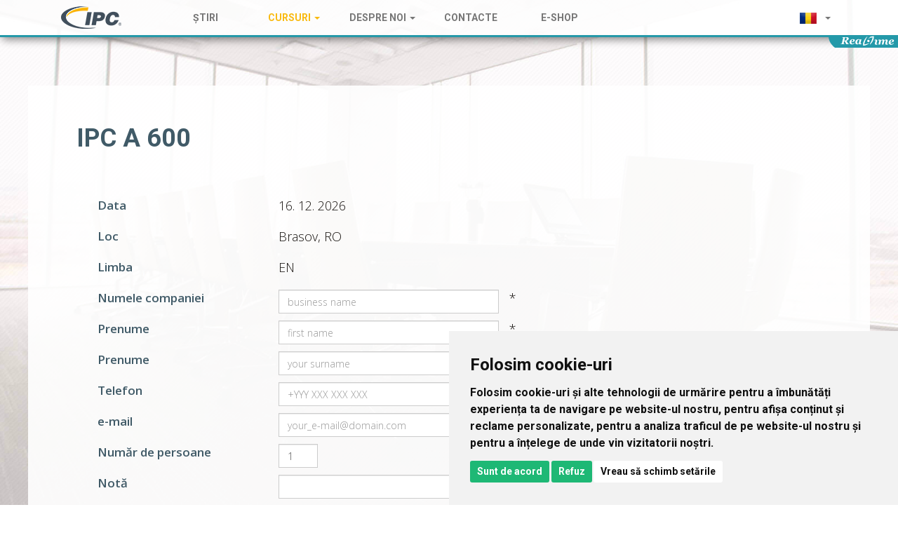

--- FILE ---
content_type: text/html; charset=utf-8
request_url: https://cursuri.realtimetec.ro/cursuri/formularul-ancheta/?id=3525
body_size: 9659
content:

<!doctype html>
<html lang="cs-CZ">
<head>
    <!-- Cookie Consent by https://www.FreePrivacyPolicy.com -->
    <script type="text/javascript" src="//www.freeprivacypolicy.com/public/cookie-consent/4.0.0/cookie-consent.js" charset="UTF-8"></script>
    <script type="text/javascript" charset="UTF-8">
    document.addEventListener('DOMContentLoaded', function () {
    cookieconsent.run({"notice_banner_type":"simple","consent_type":"express","palette":"light","language":"ro","page_load_consent_levels":["strictly-necessary"],"notice_banner_reject_button_hide":false,"preferences_center_close_button_hide":false,"page_refresh_confirmation_buttons":false,"website_name":""});
    });
    </script>
    
    <noscript>Cookie Consent by <a href="https://www.freeprivacypolicy.com/" rel="nofollow noopener">Free Privacy Policy website</a></noscript>
    <!-- End Cookie Consent -->
    
<meta http-equiv="Content-Type" content="text/html; charset=utf-8">
<meta http-equiv="X-UA-Compatible" content="IE=edge">
<meta http-equiv="Cache-Control" content="no-cache, no-store, must-revalidate" />
<meta http-equiv="Pragma" content="no-cache" />
	
<meta http-equiv="Expires" content="0" />
<meta name="viewport" content="width=device-width, initial-scale=1.0">
	
<meta name="description" content="IPC ESD ">
<meta name="keywords" content="IPC, ESD ">

<title>Formularul anchetă - IPC training center</title>


<link href="/css/bootstrap-skoleni.min.css" rel="stylesheet" type="text/css">
<link href="/css/mainstyle.min.css?v=5.34" rel="stylesheet" type="text/css">
<link href="/css/animations.min.css" rel="stylesheet" type="text/css">
<!-- HTML5 shim and Respond.js for IE8 support of HTML5 elements and media queries -->
<!-- WARNING: Respond.js doesn't work if you view the page via file:// -->
<!--[if lt IE 9]>
<script src="https://oss.maxcdn.com/html5shiv/3.7.2/html5shiv.min.js"></script>
<script src="https://oss.maxcdn.com/respond/1.4.2/respond.min.js"></script>
<![endif]-->
<!-- Favicon PNGs -->
<link rel="icon" type="image/png" href="/images/favicon/228x228.png" sizes="228x228"> <!-- Opera Coast icon -->
<link rel="icon" type="image/png" href="/images/favicon/195x195.png" sizes="195x195"> <!-- Opera Speed Dial icon -->
<link rel="icon" type="image/png" href="/images/favicon/128x128.png" sizes="128x128"> <!-- Chrome Web Store icon -->
<link rel="icon" type="image/png" href="/images/favicon/96x96.png" sizes="96x96"> <!-- GoogleTV icon -->
<link rel="icon" type="image/png" href="/images/favicon/32x32.png" sizes="32x32"> <!-- web browsers that support png favicon -->
<!-- Favicon ICO -->
<link rel="shortcut icon" href="/favicon.ico" type="image/x-icon">
<link rel="icon" href="/favicon.ico" type="image/x-icon">
	<script type="text/plain" cookie-consent="tracking">
	  (function(i,s,o,g,r,a,m){i['GoogleAnalyticsObject']=r;i[r]=i[r]||function(){
	  (i[r].q=i[r].q||[]).push(arguments)},i[r].l=1*new Date();a=s.createElement(o),
	  m=s.getElementsByTagName(o)[0];a.async=1;a.src=g;m.parentNode.insertBefore(a,m)
	  })(window,document,'script','https://www.google-analytics.com/analytics.js','ga');

	  ga('create', 'UA-94078521-1', 'auto');
	  ga('send', 'pageview');

	</script>
		
	<!-- Global site tag (gtag.js) - Google Analytics -->
	<script type="text/plain" cookie-consent="tracking" async src="https://www.googletagmanager.com/gtag/js?id=UA-94078521-4"></script>
	<script type="text/plain" cookie-consent="tracking">
  	window.dataLayer = window.dataLayer || [];
  	function gtag(){dataLayer.push(arguments);}
  	gtag('js', new Date());


					gtag('config', 'UA-94078521-7');
	</script>
	
		
</head>
<body class="page--">
	

<div class="ipctop animatedParent animateOnce">
        <nav class="navbar navbar-default navbar-fixed-top animated fadeInDown">
            <div class="container">
                <!-- Brand and toggle get grouped for better mobile display -->
                <div class="navbar-header">
                    <button type="button" class="navbar-toggle collapsed" data-toggle="collapse" data-target="#topFixedNavbar1" aria-expanded="false"><span class="sr-only">Toggle navigation</span><span class="icon-bar"></span><span class="icon-bar"></span><span class="icon-bar"></span></button>
                    <a class="navbar-brand" href="/"><img src="/images/ipc-logo-noclaim.png" alt="RealTime" /></a>
                </div>
                <!-- Collect the nav links, forms, and other content for toggling -->
                <div class="collapse navbar-collapse" id="topFixedNavbar1">
					
					
					



<ul class="nav navbar-nav">
					<li  >
						<a href="/stiri/">Știri    </a>
					</li>
				<li class="active dropdown" >
						<a class="dropdown-toggle" href="/cursuri/" data-toggle="dropdown">Cursuri <span class="caret"></span></a>
						<ul class="dropdown-menu" role="menu">
						    
										<li ><a class="parent" href="/cursuri/ipc-a-610/">IPC-A-610</a></li>
										<li ><a class="parent" href="/cursuri/ipc-7711-21/">IPC 7711/21</a></li>
										<li ><a class="parent" href="/cursuri/ipc-whma-a-620/">IPC-WHMA-A-620</a></li>
										<li ><a class="parent" href="/cursuri/ipc-a-600/">IPC A 600 </a></li>
										<li ><a class="parent" href="/cursuri/ipc-j-std-001/">IPC-J-STD-001</a></li>
										<li ><a class="parent" href="/cursuri/esd/">Instructaje ESD</a></li>
										<li ><a class="parent" href="/cursuri/formare-personalizata/">Formare personalizată</a></li>
														<li ><a class="parent" href="/cursuri/">Toate datele</a></li>
						</ul>
					</li>
				<li class="dropdown" >
						<a class="dropdown-toggle" href="/despre-noi/" data-toggle="dropdown">Despre noi <span class="caret"></span></a>
						<ul class="dropdown-menu" role="menu">
						    
										<li>
											<a class="parent" href="https://www.realtimetec.cz/ro" target="_blank">Realtimetec.cz/ro</a>
										</li>
										<li ><a class="parent" href="/despre-noi/referinte/">Referințe</a></li>
										<li ><a class="parent" href="/despre-noi/colaboram-cu/">Colaborăm cu</a></li>
										<li ><a class="parent" href="/despre-noi/profilii-lectorilor/">Profilii lectorilor</a></li>
													</ul>
					</li>
					<li  >
						<a href="/contacte/">Contacte    </a>
					</li>
			<li>
				<a href="http://www.realtimeshop.sk/" target="_blank">E-shop</a>
			</li>
</ul>

					
					
					
                    <ul class="nav navbar-nav navbar-right flags">
                        <li class="dropdown">
                                                        							                                <a href="https://cursuri.realtimetec.ro?chl=1" class="dropdown-toggle" data-toggle="dropdown" role="button" aria-haspopup="true" aria-expanded="false"><img src="/images/menu-flag-ro.png" alt="">&nbsp;<span class="caret"></span></a>
                            <ul class="dropdown-menu">
                                    <li><a href="https://skoleni.realtimetec.cz?chl=1"><img src="/images/menu-flag-cz.png" alt="Česky">Česky</a></li>
                                                                    <li><a href="https://skolenia.realtimetec.sk?chl=1"><img src="/images/menu-flag-sk.png" alt="Slovensky">Slovensky</a></li>
                                                                    <li><a href="https://training.realtimetec.cz?chl=1"><img src="/images/menu-flag-en.png" alt="English">English</a></li>
				                            </ul>
                        </li>
                    </ul>
                </div>
                <!-- /.navbar-collapse --> 
            </div>
            <!-- /.container-fluid -->
<a href="https://realtimetec.cz" title="Realtimetec" target="_blank" class="rtlista"><span>realtimetec.cz</span></a>            
        </nav>
    </div>
	
	<div class="maincontent">
		
<div class="container-fluid ipcpage">
    <div class="container ">
        <div class="row">
            <div class="col-sm-12">
                <div class="page">
                    <h1> IPC A 600 </h1>
                    <div class="pageContent ">
                        
                        
                    </div>
                    <div class="regform">
                        <form action="/cursuri/formularul-ancheta/?id=3525" enctype="multipart/form-data" method="post"><input id="Name" name="Name" type="hidden" value="IPC A 600" /><input id="EventDate" name="EventDate" type="hidden" value="16. 12. 2026" /><input id="Place" name="Place" type="hidden" value="Brasov, RO" /><input id="Language" name="Language" type="hidden" value="EN" /><input id="RegistrationEmail" name="RegistrationEmail" type="hidden" value="bianca.ghiguta@ipc-center.com" /><input id="Localization" name="Localization" type="hidden" value="ro-RO" />        <div class="col-sm-12">
            <label for="smFormGroupInput5" class="col-sm-3 col-form-label col-form-label-sm">Data</label>
            <div class="col-sm-4">
                <span>16. 12. 2026</span>
            </div>
        </div>
        <div class="col-sm-12">
            <label for="smFormGroupInput5" class="col-sm-3 col-form-label col-form-label-sm">Loc</label>
            <div class="col-sm-4">
                <span>Brasov, RO</span>
            </div>
        </div>
        <div class="col-sm-12">
            <label for="smFormGroupInput5" class="col-sm-3 col-form-label col-form-label-sm">Limba</label>
            <div class="col-sm-4">
                <span>EN</span>
            </div>
        </div>
        <div class="col-sm-12">
            <label class="col-sm-3 col-form-label col-form-label-sm" for="CompanyName">Numele companiei</label>*
            <div class="col-sm-4">
                <input class="form-control form-control-sm" data-val="true" data-val-required="Câmpul Numele companiei este necesar." id="CompanyName" name="CompanyName" placeholder="business name" type="text" value="" />
                <span class="field-validation-valid" data-valmsg-for="CompanyName" data-valmsg-replace="true"></span>
            </div>
        </div>
        <div class="col-sm-12">
            <label class="col-sm-3 col-form-label col-form-label-sm" for="FirstName">Prenume</label>*
            <div class="col-sm-4">
                <input class="form-control form-control-sm" data-val="true" data-val-required="Câmpul Prenume este necesar." id="FirstName" name="FirstName" placeholder="first name" type="text" value="" />
                <span class="field-validation-valid" data-valmsg-for="FirstName" data-valmsg-replace="true"></span>
            </div>
        </div>
                        <div class="col-sm-12">
                            <label class="col-sm-3 col-form-label col-form-label-sm" for="LastName">Prenume</label>*
                            <div class="col-sm-4">
                                <input class="form-control form-control-sm" data-val="true" data-val-required="Câmpul Prenume este necesar." id="LastName" name="LastName" placeholder="your surname" type="text" value="" />
                                <span class="field-validation-valid" data-valmsg-for="LastName" data-valmsg-replace="true"></span>
                            </div>
                        </div>
                        <div class="col-sm-12">
                            <label class="col-sm-3 col-form-label col-form-label-sm" for="Phone">Telefon</label>*
                            <div class="col-sm-4">
                                <input class="form-control form-control-sm" data-val="true" data-val-regex="Câmpul Telefon este un format invalid." data-val-regex-pattern="^(\+[0-9]{1,3})? ?[1-9][0-9]{2} ?[0-9]{3} ?[0-9]{3}$" data-val-required="Câmpul Telefon este necesar." id="Phone" name="Phone" placeholder="+YYY XXX XXX XXX" type="text" value="" />
                                <span class="field-validation-valid" data-valmsg-for="Phone" data-valmsg-replace="true"></span>
                            </div>
                        </div>
                        <div class="col-sm-12">
                            <label class="col-sm-3 col-form-label col-form-label-sm" for="Email">e-mail</label>*
                            <div class="col-sm-4">
                                <input class="form-control form-control-sm" data-val="true" data-val-email="The field e-mail is invalid." data-val-required="Câmpul e-mail este necesar." id="Email" name="Email" placeholder="your_e-mail@domain.com" type="text" value="" />
                                <span class="field-validation-valid" data-valmsg-for="Email" data-valmsg-replace="true"></span>
                            </div>
                        </div>
                        <div class="col-sm-12">
                            <label class="col-sm-3 col-form-label" for="PersonCount">Număr de persoane</label>
                            <div class="col-sm-1">
                                <input class="form-control" data-val="true" data-val-number="The field Număr de persoane must be a number." data-val-required="Câmpul Număr de persoane este necesar." id="PersonCount" name="PersonCount" type="number" value="1" />
                                <span class="field-validation-valid" data-valmsg-for="PersonCount" data-valmsg-replace="true"></span>
                            </div>
                        </div>
                        <div class="col-sm-12">
                            <label class="col-sm-3 col-form-label col-form-label-sm" for="Description">Notă</label>
                            <div class="col-sm-4">                       
                                <textarea class="form-control" cols="20" id="Description" name="Description" rows="3">
</textarea>
                            </div>
                        </div>
                        <div class="col-sm-12">
                            <label class="col-sm-3 col-form-label col-form-label-sm" for="Accommodation">Sunt interesat de cazare</label>
                            <div class="col-sm-4">
                                <input class="form-check-input" data-val="true" data-val-required="The Sunt interesat de cazare field is required." id="Accommodation" name="Accommodation" type="checkbox" value="true" /><input name="Accommodation" type="hidden" value="false" />
                            </div>
                        </div>
                        <div class="col-sm-12">
                            <div class="col-sm-3"></div>
                            <div class="col-sm-3">
                                <button type="submit">Trimite cerere</button>
                            </div>
                        </div>
<input name="ufprt" type="hidden" value="[base64]" /></form>
                    </div>
                    <div class="clearfix">&nbsp;</div>
                </div>
            </div>
        </div>
    </div>
</div>

	</div>
	 
	
	<div class="container-fluid skoleninamiru">
        <div class="container animatedParent">
            <div class="row">
                <div class="col-sm-12">
                    <h2>Formare personalizată</h2>
                    <a href="/cursuri/formare-personalizata/"><img loading="lazy" src="/images/hp-kurzynamiru-ro.png" alt="Aflați mai multe." class="skolitele animated pulse" /></a>
                    <p class="animated fadeInLeft">
						<p class="animated fadeInLeft go">Aproximativ 80% din serviciile noastre de formare profesională sunt personalizate, adaptate și ajustate pentru a satisface cerințele dumneavoastră. Familiarizați-vă cu cunoștințele despre cele mai recente tendințe și proceduri în producția electrotehnică. Datorită cooperării strânse cu IPC în Statele Unite și în alte țări, avem încredere că vă vom oferi cele mai recente cunoștințe în domeniu. Facem parte, de asemenea, dintr-un grup restrâns de 38 de companii certificate care  pot oferi servicii de consultanță IPC. Puteți să vă încredeți în expertiza si profesionalismul nostru!</p>
                    </p>
                </div>
            </div>
        </div>
    </div>
    

        <div class="container-fluid napsalionas">
            <div class="container">
                <div class="row">
                    <div class="col-sm-12">
                        <h2>Au scris despre noi ...</h2>
                        <div id="carousel1" class="carousel slide" data-ride="carousel">
                            <div class="carousel-inner" role="listbox">
                        			<div class="item  active">
                                        <p>
                                            <em>Sesiunile de training finalizate de Realtime Technologies Ltd. au fost evaluate foarte bine de către angajații noștri, care și-au sporit cunoștințele lor profesionale, ceea ce se reflectă &#238;n mod logic, &#238;n calitatea produselor noastre. Angajații noștri au apreciat abordarea deschisă a instructorului și dorința acestuia de a discuta toate problemele prezentate, &#238;nt&#226;lnite &#238;n timpul producției de produse electronice. Fiecare dintre cursanți au apreciat extrem faptul că, &#238;n timpul cursului ei nu au primit numai explicații generale ale cerințelor standardelor IPC-A-610, dar, de asemenea, pe baza documentației, explicații a cauzelor posibile ale erorilor care apar &#238;n timpul procesului tehnologic. &#206;n timpul cursurilor s-a folosit, ca de obicei metoda repetiției, a cerințelor standardului cu o construcție dinamică și interesantă av&#226;nd ca scop &#238;nțelegerea cerințelor și a mijloacelor de realizare a acestora, nu numai &#238;n timpul instructajului, dar și &#238;n vederea aplicării lor ulterioare &#238;n activitatea de zi cu zi. Aceasta este, &#238;n principal ceea ce are nevoie compania noastră și ce apreciază clienții noștri.</em>
                                                <br />
                                            <strong>Dalibor Oleš - General Manager Quality Control and Assurance, Panasonic Electronic Devices Slovakia s.r.o., Trsten&#225;</strong>
                                        </p>
                                    </div>
                        			<div class="item ">
                                        <p>
                                            <em>Apreciez foarte mult posibilitatea de a finaliza formarea IPCA610F (mai 2016) cu Realtime Technologies Ltd. . Dl Dostal și-a c&#226;știgat reputația. Am evalua foarte pozitiv abordarea deschisă trainerului și posibilitatea de a se concentra pe subiectele discutate at&#226;t la nivel general și &#238;n detaliu, inclusiv discutii deschise cu privire la: noile capitole ale reviziei F și diferențele dintre versiuni E și F. Modalitatea de prezentare, cunoștințele tehnice a instructorului și multitudinea de sfaturi oferite de un coleg cu experiență au fost &#238;n mod clar un bonus suplimentar. Sunt &#238;ncrezător că voi fi &#238;n măsură să aplic cunoștințele mele nou-dob&#226;ndite &#238;n compania noastră, care va &#238;mbunătăți nu numai calificările personalului dar, de asemenea, va &#238;mbunătăți chiar mai mult și calitatea produselor noastre.</em>
                                                <br />
                                            <strong>Ing. David Pasler - Specialista kvality DPS, CIT; 3V-Q, ROHDE&amp;SCHWARZ z&#225;vod Vimperk s.r.o., VIMPERK</strong>
                                        </p>
                                    </div>
                        			<div class="item ">
                                        <p>
                                            <em>Formarea a extins cunoștințele noastre a procesului SMT și ne-a oferit o imagine de ansamblu mai mare a producției electrotehnice &#238;n ceea ce privește calitatea produselor. Suntem &#238;nc&#226;ntați că am finalizat IPC-A-610-E de formare. Sesiunea de instruire a fost realizată la un nivel profesional excelent, &#238;n partea sa teoretică și &#238;n numeroasele sale exemple practice. Cunoașterea tehnică a instructorului și lectura cursului au fost perfecte, iar noi recomandăm formarea cu Realtime Technologies și pentru alții.</em>
                                                <br />
                                            <strong>Vlastimil Bukovec - New Model Intro Engineer, Mount &amp; Production Division, FOXCONN Slovakia, s.r.o., Nitra</strong>
                                        </p>
                                    </div>
                        			<div class="item ">
                                        <p>
                                            <em>Zpětn&#225; vazba od všech &#250;častn&#237;ků školen&#237; IPC 610, kter&#233; u n&#225;s prob&#237;halo minul&#253; t&#253;den, byla &#250;žasn&#225;. Mus&#237;m ř&#237;ct, že se mi ještě nestalo, aby za mnou lidi chodili a děkovali mi za tak v&#253;born&#233; školen&#237;. Zaujal je V&#225;š př&#237;stup a způsob školen&#237;. Velmi pozitivně ohodnotili i praktickou č&#225;st, při kter&#233; jste str&#225;vil s &#250;častn&#237;ky čas ve v&#253;robě a prob&#237;ral jste s nimi možn&#233; př&#237;klady pr&#225;vě na naš&#237; v&#253;robě. I pro mne to bylo velk&#253;m př&#237;nosem. I přes to, že jsem nemohla str&#225;vit s V&#225;mi cel&#233; 3-denn&#237; školen&#237;, tak jsem se nechala inspirovat Vašim způsobem školen&#237; a již teď to přineslo ovoce. Ještě jednou V&#225;m děkuji a věř&#237;m, že dalš&#237; školen&#237; bude stejně vydařen&#233;.</em>
                                                <br />
                                            <strong>Helena Šimč&#237;kov&#225; - Training Specialist, Integrated Micro-Electronics, Třemošn&#225;</strong>
                                        </p>
                                    </div>
                                
                                
                                
                            
                            </div>
                            <a class="left carousel-control" href="#carousel1" role="button" data-slide="prev"><span class="glyphicon glyphicon-chevron-left" aria-hidden="true"></span><span class="sr-only">Anterior</span></a>
                            <a class="right carousel-control" href="#carousel1" role="button" data-slide="next"><span class="glyphicon glyphicon-chevron-right" aria-hidden="true"></span><span class="sr-only">Următor</span></a>
                        </div>
                    </div>
                </div>
            </div>
        </div>
    
    <div class="container-fluid partneri">
        <div class="container">
            <div class="row">
                <div class="col-sm-12">
                    <h2>Clienții noștri</h2>
		            
		            

                        <p>    
                    	
                    			<a href="/despre-noi/referinte/" target="_top">
                                        <img loading="lazy" class="partnerlogo" src="/media/21037/panasonic.jpg?height=70&width=150&bgcolor=fff" alt="Panasonic" >  
                                </a>
                    			<a href="/despre-noi/referinte/" target="_top">
                                        <img loading="lazy" class="partnerlogo" src="/media/21041/rohde-schwarz.jpg?height=70&width=150&bgcolor=fff" alt="Rohde &amp; Schwarz" >  
                                </a>
                    			<a href="/despre-noi/referinte/" target="_top">
                                        <img loading="lazy" class="partnerlogo" src="/media/21024/foxconn.jpg?height=70&width=150&bgcolor=fff" alt="FOXCONN" >  
                                </a>
                    			<a href="/despre-noi/referinte/" target="_top">
                                        <img loading="lazy" class="partnerlogo" src="/media/21028/imi.jpg?height=70&width=150&bgcolor=fff" alt="Integrated Micro-Electronics" >  
                                </a>
                    			<a href="/despre-noi/referinte/" target="_top">
                                        <img loading="lazy" class="partnerlogo" src="/media/21036/oez.jpg?height=70&width=150&bgcolor=fff" alt="OEZ" >  
                                </a>
                    			<a href="/despre-noi/referinte/" target="_top">
                                        <img loading="lazy" class="partnerlogo" src="/media/21047/tesla.jpg?height=70&width=150&bgcolor=fff" alt="TESLA Liptovsk&#253; Hr&#225;dok, a.s." >  
                                </a>
                    			<a href="/despre-noi/referinte/" target="_top">
                                        <img loading="lazy" class="partnerlogo" src="/media/ehbmmzr0/tymphany-logos-full-color-01.jpg?height=70&width=150&bgcolor=fff" alt="Bang &amp; Olufsen" >  
                                </a>
                    			<a href="/despre-noi/referinte/" target="_top">
                                        <img loading="lazy" class="partnerlogo" src="/media/21013/avire.jpg?height=70&width=150&bgcolor=fff" alt="Avire" >  
                                </a>
                    			<a href="/despre-noi/referinte/" target="_top">
                                        <img loading="lazy" class="partnerlogo" src="/media/21035/o2.jpg?height=70&width=150&bgcolor=fff" alt="O2" >  
                                </a>
                    			<a href="/despre-noi/referinte/" target="_top">
                                        <img loading="lazy" class="partnerlogo" src="/media/21051/trw.jpg?height=70&width=150&bgcolor=fff" alt="TRW" >  
                                </a>
                    			<a href="/despre-noi/referinte/" target="_top">
                                        <img loading="lazy" class="partnerlogo" src="/media/21012/arvato.jpg?height=70&width=150&bgcolor=fff" alt="arvato services" >  
                                </a>
                    			<a href="http://acd-czech.cz/" target="_blank">
                                        <img loading="lazy" class="partnerlogo" src="/media/21189/acdcz-logo-gray.jpg?height=70&width=150&bgcolor=fff" alt="ACD Czech" >  
                                </a>
                    	</p>
                </div>
            </div>
        </div>
    </div>

    
	
	
	

    <div class="container-fluid footer">
        <div class="container">
            <div class="row">
                <div class="col-sm-4 text-left">
                  
                        <p><strong>REALTIME TECHNOLOGIES s.r.o.</strong><br />Veska 75, 533 04 SEZEMICE<br />IČ: 27110079<br />DIČ: CZ27110079<br />Tel: +420 464 600 800<br />Email: <a href="mailto:info@realtimetec.cz">info@realtimetec.cz</a></p>
                        
                </div>
                
                <div class="col-sm-4 text-left">
                        <p><strong>REALTIME TECHNOLOGIES SK s.r.o.<br /></strong>Ambrova 8, 831 01 Bratislava, <br />ICO 45295786<br />IC DPH SK2022928413<br />DIC 2022928413<br />Tel.: +421 2 2120 1800,<br />Email: <a href="mailto:info@realtimetec.sk">info@realtimetec.sk</a></p>
                </div>
                <div class="col-sm-4 text-left">
                        <p><strong>REALTIME TECHNOLOGIES RO, S.R.L.<br /></strong>Str.  Berzei Nr. 18<br />500276 BRASOV<br />Tel: +40 746 076 633 <br />Email: <a href="mailto:vghiguta@ipc-center.com">viorel.ghiguta@ipc-center.com</a></p>
                </div>
				
				<div class="col-sm-12 text-left mt-20">
                                    </div>
            </div>
        </div>
    </div>
    <div class="container-fluid spolupracujeme">
        <div class="container">
            <div class="row ">
                <div class="col-sm-12 mx-auto">
                    <h3>Cooperăm</h3>
                     
					


                    <p>    
                		
                			<a href="/despre-noi/colaboram-cu/">
                                <img loading="lazy" class="partnerlogo" src="/media/21076/mycronic.jpg?height=70" alt="MYCRONIC" >    
                            </a>
                			<a href="/despre-noi/colaboram-cu/">
                                <img loading="lazy" class="partnerlogo" src="/media/21078/logo-laserssel.jpg?height=70" alt="Laserssel" >    
                            </a>
                			<a href="/despre-noi/colaboram-cu/">
                                <img loading="lazy" class="partnerlogo" src="/media/21037/panasonic.jpg?height=70" alt="Panasonic Automotive &amp; Industrial Systems Europe" >    
                            </a>
                			<a href="/despre-noi/colaboram-cu/">
                                <img loading="lazy" class="partnerlogo" src="/media/21183/kern.png?height=70" alt="KERN &amp; SOHN" >    
                            </a>
                			<a href="/despre-noi/colaboram-cu/">
                                <img loading="lazy" class="partnerlogo" src="/media/21042/rps-automation.jpg?height=70" alt="RPS AUTOMATION" >    
                            </a>
                			<a href="/despre-noi/colaboram-cu/">
                                <img loading="lazy" class="partnerlogo" src="/media/21039/pdr-rework.jpg?height=70" alt="PDR REWORK" >    
                            </a>
                			<a href="/despre-noi/colaboram-cu/">
                                <img loading="lazy" class="partnerlogo" src="/media/21046/tagarno.jpg?height=70" alt="TAGARNO" >    
                            </a>
                			<a href="/despre-noi/colaboram-cu/">
                                <img loading="lazy" class="partnerlogo" src="/media/21048/thermaltronics.jpg?height=70" alt="THERMALTRONICS" >    
                            </a>
                			<a href="/despre-noi/colaboram-cu/">
                                <img loading="lazy" class="partnerlogo" src="/media/21027/hans-kolb.jpg?height=70" alt="HANS KOLB" >    
                            </a>
                			<a href="/despre-noi/colaboram-cu/">
                                <img loading="lazy" class="partnerlogo" src="/media/21033/microcare.jpg?height=70" alt="MICROCARE" >    
                            </a>
                			<a href="/despre-noi/colaboram-cu/">
                                <img loading="lazy" class="partnerlogo" src="/media/21017/crm-synergie.jpg?height=70" alt="CRM SYNERGIE" >    
                            </a>
                			<a href="/despre-noi/colaboram-cu/">
                                <img loading="lazy" class="partnerlogo" src="/media/21026/h-ikeuchi.jpg?height=70" alt="H. IKEUCHI &amp; CO. LTD." >    
                            </a>
                			<a href="/despre-noi/colaboram-cu/">
                                <img loading="lazy" class="partnerlogo" src="/media/21044/statech-systems.jpg?height=70" alt="STATECH SYSTEMS" >    
                            </a>
                			<a href="/despre-noi/colaboram-cu/">
                                <img loading="lazy" class="partnerlogo" src="/media/21021/esd.jpg?height=70" alt="ESD MATERI&#193;LY A VYBAVEN&#205;" >    
                            </a>
                	</p>
					
                </div>
            </div>
            <div class="container copy">
                <div class="row">
                    <div class="col-sm-12 mx-auto">
                        <p class="text-center">© 2017 REALTIME TECHNOLOGIES, webdesign <a href="http://www.digital1.cz/" target="_blank">Digital One</a> | <a href="#" id="open_preferences_center">Modificați setările cookie-urilor</a></p>
                    </div>
                </div>
            </div>
        </div>
    </div>
	
<script src="/scripts/jquery-1.11.3.min.js?v=1" type="text/javascript"></script>
<script src="/scripts/bootstrap.min.js?v=1" type="text/javascript"></script>
<script src="/scripts/css3-animate-it.min.js?v=1" type="text/javascript"></script>

    <script src="/scripts/jquery.validate.min.js"></script>
    <script src="/scripts/jquery.validate.unobtrusive.min.js"></script>

		

		
</body>
</html>

--- FILE ---
content_type: text/css
request_url: https://cursuri.realtimetec.ro/css/mainstyle.min.css?v=5.34
body_size: 4317
content:
@import url('https://fonts.googleapis.com/css?family=Open+Sans:300,600|Roboto:700&subset=latin-ext'); body{ padding-top: 50px } body, p, td, th, li, .footer h3, .spolupracujeme h3, .ipctop .dropdown-menu > li > a { font-family: 'Open Sans', sans-serif; color:#16120f; font-size:18px; } img { max-width: 100%; height: auto; } .container-fluid .container { padding-left:0; padding-right:0; } h1, h2, h3, h4, h5, h6, .h1, .h2, .h3, .h4, .h5, .h6, .ipctop a { font-family: 'Roboto', sans-serif; color:#405a67; } .mt-10 { margin-top: 10px; } .mt-20 { margin-top: 20px; } .mt-30 { margin-top: 30px; } h2 {font-size:45px;} .kurzymakro h2.bigger {font-size:35px;} /*.container { max-width:1018px; }*/ body { background: url(images/bg-uvod-01.jpg) no-repeat top center fixed; -webkit-background-size: cover; -moz-background-size: cover; -o-background-size: cover; background-size: cover; } .ipctop .navbar-default { background-color: rgba(255,255,255,0.9); border-color: #e7e7e7; -webkit-box-shadow: 3px 3px 12px 0px rgba(0,0,0,0.5); -moz-box-shadow: 3px 3px 12px 0px rgba(0,0,0,0.5); box-shadow: 3px 3px 12px 0px rgba(0,0,0,0.5); } .ipctop a{ color:#525252; font-size:14px; text-transform:uppercase; } /*.ipctop ul{width:80%;} .ipctop li{width:20%;}*/ .ipctop .navbar-brand {padding: 9px 25px 0 0;} .ipctop .flags img{ float:risght;} /*.ipctop .navbar-default .navbar-nav > .active > a:hover{ background-color: #eaedf3; }*/ .ipctop .nav a {width:9em; text-align:center;} .ipctop .dropdown-menu > li > a {font-size:14px; width:13em; text-align:left;} .ipctop .dropdown-menu > li > a:hover, .ipctop .dropdown-menu > li > a:focus { background-color: transparent; color: #f9ba10; text-decoration: none;} .ipctop .dropdown-menu > li.active > a {color:#f9ba10; font-weight: bold;} .navbar-default .navbar-nav > .open > a, .navbar-default .navbar-nav > .open > a:hover, .navbar-default .navbar-nav > .open > a:focus { background-color: white; color: #525252; } .dropdown-menu > .active > a, .dropdown-menu > .active > a:hover, .dropdown-menu > .active > a:focus { color: #f9ba10; text-decoration: none; background-color: transparent; outline: 0; } .ipctop .navbar-default { border-bottom: 3px solid #2599a9; border-color:#2599a9;} .rtlista {background-image: url("../images/rt-lista.svg");	display: block;	width: 100px;	height: 17px;	position: absolute;	right: -1px;	bottom: -18px;	} .rtlista span {display: none; visibility: hidden;} @media (max-width: 992px) { .ipctop .nav a {width:auto;} } .ipctop .navbar-default .navbar-nav > .active > a { background-color: transparent; color: #f9ba10; } .uvod img{ -webkit-box-shadow: 0px 0px 10px 0px rgba(0,0,0,0.55); -moz-box-shadow: 0px 0px 10px 0px rgba(0,0,0,0.55); box-shadow: 0px 0px 10px 0px rgba(0,0,0,0.55); margin:45px 0 20px 0; } .uvod div:last-child { padding:5% 10% 10%; } .kurzy { -moz-box-shadow: inset 0 20px 20px -20px rgba(0,0,0,0.8), inset 0 -20px 20px -20px rgba(0,0,0,0.8); -webkit-box-shadow: inset 0 20px 20px -20px rgba(0,0,0,0.8), inset 0 -20px 20px -20px rgba(0,0,0,0.8); box-shadow: inset 0 20px 20px -20px rgba(0,0,0,0.8), inset 0 -20px 20px -20px rgba(0,0,0,0.8); background: url(images/bg-kurzy.png); padding-top:2em; padding-bottom:4em; } .kurzy img{ -webkit-box-shadow: 2px 2px 7px 0px rgba(0,0,0,0.55); -moz-box-shadow: 2px 2px 7px 0px rgba(0,0,0,0.55); box-shadow: 2px 2px 7px 0px rgba(0,0,0,0.55); margin:45px 0 20px 0;} .kurzy h3{padding:0; margin:0; font-weight:bold; color:#405a67;font-size:22px;} .kurzy p{padding:0; margin:0;font-size:15px;} .kurz-detail a { text-decoration:none;} .kurz-detail .skoleniDesc {max-height:190px; overflow:hidden; margin-bottom:20px; } .kurzymakro h3 {font-size:30px;} .kurzymakro a:hover h3 {font-size:24px;} @media (max-width: 999px) and (min-width: 768px) { .kurz-detail a:hover p{ font-size: 0.7em;} } @media (min-width: 768px) { .kurz-detail a { height:360px; overflow:hidden; background-color:transparent; display:block; max-width:300px;} .kurz-detail a:hover{ height:360px; background-color:white; padding:2em; max-width:300px; -webkit-box-shadow: 2px 2px 7px 0px rgba(0,0,0,0.55); -moz-box-shadow: 2px 2px 7px 0px rgba(0,0,0,0.55); box-shadow: 2px 2px 7px 0px rgba(0,0,0,0.55); -webkit-transition: background-color 0.3s; /* Safari */ transition: background-color 0.3s; } .kurz-detail a:hover img{ height:35px; float:left; box-shadow:none; display:none;} } @media (max-width: 768px) { .kurz-detail a { display:block; width:100%; clear:both; padding-top:3em;} .kurz-detail p{ display:block;} .kurz-detail img{ display:block; float:left; padding:0; margin-right:1em; margin-top:0px; max-width:40%;} } @media (max-width: 400px) { .kurz-detail img{float:none; max-width:100%;} } .novinky {	padding-top: 3em; padding-bottom: 3em;} .novinky a{	color:#16120f;} .novinky p{font-size:0.9em; margin:0px;} .aktualita { padding-top:0.7em; padding-bottom:0.7em; margin-left: -20px;} .aktualita img {float:left; padding-right:0.5em;} .novinkyemailem {	padding: 3em 0em 0em;background: url(images/bg-email.png); padding:3em; -webkit-box-shadow: 3px 3px 12px 0px rgba(0,0,0,0.5); -moz-box-shadow: 3px 3px 12px 0px rgba(0,0,0,0.5); box-shadow: 3px 3px 12px 0px rgba(0,0,0,0.5);	} .novinkyemailem h3 { color:white; padding:0; margin:0; font-size:50px;} .novinkyemailem p {color:white;} .novinkyemailem input.form-control {height: 50px;} .novinkyemailem .input-group-addon {background-color:#1eb875; color:white; } .novinkyemailem .btn {background-color:#1eb875; font-size:24px; padding: 0px;} .skoleninamiru{background-color:#f9ba10; margin-top:4em;} .skoleninamiru .row{background-color:#b81e1e;} .skoleninamiru h2{color:#b81e1e; margin-top:-0.88em;} .skoleninamiru p{color:white; margin-right:40%; padding: 0.4em 0.8em;} .skoleninamiru .skolitele{position: absolute; right:0; bottom:0; max-width:40%} @media (max-width: 768px) { .skoleninamiru p{margin-right:auto;} .skoleninamiru .skolitele{position: static; max-width:100%;} } .napsalionas{ background-color:rgba(255,255,255,1);padding-top:40px ; max-width:100%;} .napsalionas h2{color:#f9ba10;} .napsalionas p{	color:#4a4846;} .carousel-control.left, .carousel-control.right {background-image: none;} .carousel-control {margin:-30px;width:auto; opacity:1; color:#f9ba10;} @media (max-width: 1350px) { .carousel-control {margin: 0px;} .carousel-inner {width:90%; margin-left:5%;} } /* @media (max-width: 1000px) { .carousel-control {display:inherit; visibility:visible;} }*/ .partneri{padding-top: 3em; padding-bottom:3em; background-color:rgba(255,255,255,1);} .partneri a{ width:16%; float:left; padding:0.5em;} .footer{ -moz-box-shadow: inset 0 20px 20px -20px rgba(0,0,0,0.8); -webkit-box-shadow: inset 0 20px 20px -20px rgba(0,0,0,0.8); box-shadow: inset 0 20px 20px -20px rgba(0,0,0,0.8); background-color:#525252; background: url(images/bg-footer.png); color:white; padding-top: 5em; padding-bottom: 4em; } .footer p{color:white; font-size:15px;} .footer a{color:white;} .footer h3{color:#f9ba10; padding:0px; margin:0px; font-weight:bold; font-size:16px;} .spolupracujeme{	background-color:#303030;padding-top: 3em; padding-bottom:3em; /*-moz-box-shadow: inset 0 20px 20px -20px rgba(0,0,0,0.8); -webkit-box-shadow: inset 0 20px 20px -20px rgba(0,0,0,0.8); box-shadow: inset 0 20px 20px -20px rgba(0,0,0,0.8);	*/ } .spolupracujeme h3{color:white; padding:0.5em; margin:0px; font-weight:bold;} .spolupracujeme a{ width:14%; float:left; padding:0.7em 2%;} @media (max-width: 700px) { .spolupracujeme a{ width:20%; padding:2%;} } .spolupracujeme img:hover{ -webkit-box-shadow: 0px 0px 5px 0px rgba(0,0,0,1); -moz-box-shadow: 0px 0px 15px 0px rgba(0,0,0,1); box-shadow: 0px 0px 15px 0px rgba(0,0,0,1);} .copy {padding-top:3em; } .copy p {color:#d1d1d1; font-size:12px;} .spolupracujeme .copy a {width:inherit; float:none; padding:inherit; color:#d1d1d1; text-decoration:none;} /* ipcpage */ .ipcpage h2 {color:#525252; font-size:19px; text-transform:uppercase; padding-top:2em; } .ipcpage h2.skoleni { font-size:40px; text-transform:inherit; padding-top:2em; padding-bottom:0.5em; } .ipcpage h3 {color:#525252; font-size:14px; text-transform:uppercase; padding-top:1.5em; } .ipcpage {margin-top:4em; margin-bottom:-4em; } .ipcpage .row {background-color:rgba(255,255,255,0.9);} .ipcpage .row .row {background-color:transparent;} .page { padding:2em 3em 8em;} .terminy a, .regform button{ background-color:#1eb830; color:white; text-transform:uppercase; text-align:center; padding:0.5em 1.5em; white-space: nowrap; border:none;} .terminy a:hover, .regform button:hover{ background-color:#1b8b28; transition: background-color 0.3s; text-decoration:none;} .terminy a:active, .regform button:active{ background-color:#f9ba10;} .terminy td{ height:3em; } .terminy table { overflow: hidden;} .terminy tr { background-color: transparent; transition: background-color 1s linear;} .terminy tr:hover { background-color: #d5d5d5;} .terminy td, th { position: relative; padding:0.3em 1em;} blockquote { border-left:3px solid #f5bd1c;} th { border-bottom:2px solid #f5bd1c;} td { border-bottom:1px solid #dcdcdc; line-height:3em;} @media (max-width: 1080px) { .terminy td, th { position: relative; padding:0.3em;} } @media only screen and (max-width: 760px), (min-device-width: 768px) and (max-device-width: 1024px) {.terminy td{height: auto} .page { padding:0.5em 0.5em 3em;} .ipcpage {margin-top:1em;} /* responzivni tabulka pro terminy */ .terminy td, .terminy th { position: relative; padding-left: 50%; border-bottom:none; } .terminy a{ background-color:#1eb830; color:white; text-transform:uppercase; margin-left:-7em; } .terminy a:hover{ background-color:#1b8b28; transition: background-color 0.3s; text-decoration:none;} table.terminy, .terminy thead, .terminy tbody, .terminy th, .terminy td, .terminy tr { display: block; } .terminy thead tr { position: absolute; top: -9999px;left: -9999px;} .terminy tr { border-bottom: 2px solid #ccc; padding-top:1em; padding-bottom:1em;} .terminy td { border: none;	position: relative;	padding-left: 50%; } .terminy td:before { position: absolute; top: 6px; left: 6px; width: 45%; padding-right: 10px; white-space: nowrap;} .terminy td:nth-of-type(1):before { content: "Začátek:"; } .terminy td:nth-of-type(2):before { content: "Téma:"; } .terminy td:nth-of-type(3):before { content: "Jazyk:"; } .terminy td:nth-of-type(4):before { content: "Místo:"; } } .regform { padding-top:3em; padding-bottom:3em; display:block; } .regform label { margin-bottom: 20px; color:#405a67; font-size:17px; } .regform .form-control { background-color: #fff; background-image: none; border: 1px solid #ccc; border-radius: 0px; box-shadow: 0 1px 1px rgba(0, 0, 0, 0.075) inset; color: #555; display: block; font-size: 14px; height: 34px; line-height: 1.42857; padding: 6px 12px; transition: border-color 0.15s ease-in-out 0s, box-shadow 0.15s ease-in-out 0s; width: 100%; } .partnerlogo img { display:block; max-width:14%; min-width:100px; float:left; margin:0.7em;} .logaseznam img { display:block; max-width:20%; min-width:100px; float:left; margin:2.5%;} @media (min-width: 992px) { .row-eq-height { display:-webkit-box; display:-webkit-flex; display:-ms-flexbox; display:flex; padding-bottom: 2em; } } .ref { margin: 3%; padding:6%; background-color: white; text-align: justify;} .ref h2{ color:#f9ba10; font-size: 1.6em; text-align: center; padding-top:1em; } .ref p q {font-style: italic; font-size: 16px;} .ref .podpis { padding: 3%; text-align: center; border-top:1px solid #e7e7e7;} .ref .podpis p{ font-size: 13px; font-weight: bold;} .ref:hover{ -webkit-box-shadow: 0px 0px 17px 0px rgba(0,0,0,0.15); -moz-box-shadow: 0px 0px 17px 0px rgba(0,0,0,0.15); box-shadow: 0px 0px 17px 0px rgba(0,0,0,0.15); -webkit-transition: box-shadow 0.3s; /* Safari */ transition: box-shadow 0.3s; } /* --- */ .ipctop .flags img {padding-right: 0.5em;} .dropdown-menu a {text-transform: inherit;} /*.ipctop .flags span {float: right;} .ipctop .nav .flags a { width:auto; }	*/ .map-responsive{ overflow:hidden; padding-bottom:56.25%; position:relative; height:0; } .map-responsive iframe{ left:0; top:0; height:100%; width:100%; position:absolute; } @media (orientation: landscape) and (max-height: 600px) { .freeprivacypolicy-com---pc-dialog { height: 86vh; overflow: scroll; } } .freeprivacypolicy-com---palette-light .cc-nb-okagree, .freeprivacypolicy-com---palette-light .cc-nb-reject, .freeprivacypolicy-com---palette-light .cc-cp-foot-save { background-color: #1eb875; color: #fff; border-radius: .3rem; } .freeprivacypolicy-com---palette-light .cc-nb-changep { background-color: #fff; color: #1eb8751; border-radius: .3rem; } .freeprivacypolicy-com---pc-dialog input[type="checkbox"].cc-custom-checkbox:checked + label::before { background: #1eb875; } .freeprivacypolicy-com---palette-light .cc-pc-head-lang select:focus { box-shadow: 0 0 0 2px #a0d8c8; }.btnDisable{background-color:#aaa !important;} .terminy .btnDisable {background-color: #aaa;color: white;text-transform: uppercase;text-align: center;padding: 0.5em 1.5em;white-space: nowrap;border: none;}.youtube-video {aspect-ratio: 16 / 9; width: 100%;}

--- FILE ---
content_type: image/svg+xml
request_url: https://cursuri.realtimetec.ro/images/rt-lista.svg
body_size: 5902
content:
<?xml version="1.0" encoding="utf-8"?>
<svg version="1.1" id="Layer_1" xmlns="http://www.w3.org/2000/svg" xmlns:xlink="http://www.w3.org/1999/xlink" x="0px" y="0px"
	 viewBox="0 0 742 127.2" style="enable-background:new 0 0 742 127.2;" xml:space="preserve">
<style type="text/css">
	.st0{fill:#2499A9;}
	.st1{fill:#FFFFFF;}
}
</style>
<path class="st0" d="M0.3,0c-4.9,66.3,53,118.3,67.1,127.2H742V0"/>
<path class="st1" d="M378.9,92.6c-0.9-12.7,5.6-40.5,34-87.5c-10.7,7.3-54.1,49.8-48.2,101.2c32.6-2.4,53.1-15.3,68.1-29.3
	C415.4,83.2,411.4,85.7,378.9,92.6"/>
<path class="st1" d="M685.5,85.1c-3,1.7-6.6,2.5-10.8,2.5c-2.5,0-4.5-0.5-6.1-1.4s-2.8-2.2-3.7-3.8c-0.7-1.4-1.3-3-1.6-5
	c-0.4-1.9-0.6-3.7-0.7-5.2c4-0.4,7.4-0.9,10.2-1.4s6.2-1.3,10.1-2.5c5-1.4,9-3.4,11.9-6.2c2.9-2.8,4.4-6.2,4.4-10
	c0-4.1-1.7-7.1-5.1-9.2c-3.4-2-8.3-3.1-14.7-3.1c-5.5,0-10.5,0.9-15,2.8c-4.5,1.9-8.3,4.3-11.3,7.4c-3.1,3.2-5.5,6.7-7.1,10.7
	s-2.4,8-2.4,12.2c0,3.3,0.5,6.3,1.6,9.1c1,2.7,2.6,5.1,4.7,7.2c2.1,2.1,4.8,3.7,8.1,4.8c3.3,1.2,7.1,1.7,11.4,1.7
	c5.6,0,10.9-1.4,16-4.1c5.1-2.8,9.2-6.5,12.5-11.1l-3.9-3.3C691.3,80.8,688.5,83.4,685.5,85.1 M667.6,50.9c2.5-4.4,5.1-6.6,7.9-6.6
	c2,0,3.6,0.8,4.7,2.4c1.1,1.6,1.7,3.9,1.7,6.8c0,3-0.6,5.4-1.8,7.2s-3.2,3.3-5.9,4.4c-1.2,0.5-2.9,1-5,1.4s-4.2,0.7-6.4,0.9
	C663.5,60.8,665.1,55.3,667.6,50.9"/>
<path class="st1" d="M638.6,86l-1.2,4.8c-3.6,1.4-6.4,2.4-8.5,3.2c-2.1,0.7-4.6,1.1-7.4,1.1c-4.3,0-7.6-1.1-10-3.2
	c-2.4-2.1-3.6-4.8-3.6-7.9c0-0.9,0-2,0.1-3.3c0.1-1.3,0.4-3,0.9-5l3.9-14.3c0.4-1.5,0.7-2.9,0.9-4.2c0.2-1.2,0.3-2.2,0.3-3
	c0-1.7-0.4-3.1-1.3-4c-0.8-1-2.2-1.4-4.2-1.4c-1.4,0-3.1,0.6-5.1,1.8c-2.1,1.2-4.2,2.8-6.3,4.9l-8.9,38.7h-17.9l7.5-32.7
	c0.4-1.8,0.7-3.2,0.9-4.3c0.2-1.1,0.3-2.1,0.3-2.9c0-1.7-0.4-3.1-1.3-4c-0.9-1-2.3-1.5-4.2-1.5c-1.1,0-2.6,0.4-4.6,1.3
	c-2,0.9-4.4,2.7-7.4,5.3l-8.9,38.7h-17.9l7.6-33c0.2-1,0.5-2.3,0.8-4c0.3-1.6,0.5-3,0.5-4c0-2-0.4-3.4-1.2-4.2
	c-0.8-0.8-2.3-1.2-4.7-1.2c-1.2,0-2.3,0.2-3.5,0.5c-1.2,0.4-2.2,0.7-3.1,1l1.2-4.8c2.9-1.2,5.7-2.2,8.4-3c2.7-0.8,5.2-1.2,7.6-1.2
	c4.4,0,7.6,0.9,9.5,2.6c1.9,1.8,3.3,4,4.1,6.8h0.4c3.6-3.3,7.1-5.8,10.4-7.5s7.2-2.6,11.5-2.6c3.7,0,6.7,1,9.1,3
	c2.4,2,3.7,4.4,3.9,7.3h0.4c3.8-3.3,7.4-5.8,10.7-7.6c3.3-1.8,7.1-2.7,11.3-2.7c4,0,7.1,1.1,9.4,3.3s3.4,4.8,3.4,7.9
	c0,0.8-0.1,2-0.2,3.5c-0.1,1.5-0.4,3.1-0.9,4.7L627.2,74c-0.4,1.3-0.7,2.7-1,4.3c-0.3,1.6-0.4,2.8-0.4,3.7c0,2.1,0.5,3.5,1.4,4.2
	s2.5,1.1,4.8,1.1c1.1,0,2.3-0.2,3.6-0.6C637,86.6,638,86.3,638.6,86"/>
<path class="st1" d="M527.7,86.7l-1.2,4.8c-3.6,1.4-6.4,2.4-8.5,3.2c-2.1,0.7-4.6,1.1-7.4,1.1c-4.3,0-7.6-1-10-3.1s-3.6-4.8-3.6-8
	c0-1.3,0.1-2.5,0.3-3.8c0.2-1.3,0.5-2.8,0.9-4.4l4.4-15.7c0.4-1.5,0.7-2.9,1-4.3c0.3-1.3,0.4-2.6,0.4-3.7c0-2-0.4-3.4-1.2-4.2
	c-0.8-0.8-2.4-1.2-4.8-1.2c-1.2,0-2.4,0.2-3.6,0.5c-1.2,0.4-2.3,0.7-3.1,1l1.2-4.8c2.9-1.2,5.7-2.2,8.3-3c2.7-0.8,5.2-1.2,7.5-1.2
	c4.3,0,7.6,1,9.9,3.1s3.5,4.7,3.5,8.1c0,0.7-0.1,1.9-0.2,3.6c-0.2,1.7-0.5,3.3-0.9,4.7l-4.4,15.7c-0.4,1.3-0.7,2.7-1,4.3
	c-0.3,1.6-0.4,2.8-0.4,3.7c0,2.1,0.5,3.5,1.4,4.3c0.9,0.8,2.6,1.1,4.9,1.1c1.1,0,2.3-0.2,3.7-0.6C526.1,87.3,527.1,87,527.7,86.7"/>
<path class="st1" d="M472.3,17.1c0.3,12.7-7.2,40.3-37.5,86.1c11-6.9,56.1-47.5,52.3-99.2c-32.7,1-53.7,13.1-69.2,26.5
	C435.5,25,439.6,22.6,472.3,17.1"/>
<path class="st1" d="M433.8,53.4c-1.1-6.9-7.5-11.6-14.4-10.5s-11.6,7.5-10.5,14.4s7.5,11.6,14.4,10.5
	C430.1,66.7,434.8,60.2,433.8,53.4"/>

<path class="st1" d="M348.4,83.3c-1.4,0.4-2.6,0.6-3.6,0.6c-2.3,0-3.9-0.4-4.8-1.1c-0.9-0.8-1.4-2.2-1.4-4.2c0-0.9,0.2-2.1,0.5-3.8
	c0.3-1.7,0.6-3,0.9-4.1l7.6-32.9l-0.8-0.9l-16.7,3.3c-1.5-1.3-3.5-2.3-5.9-3c-2.4-0.7-5.2-1.1-8.4-1.1c-4.4,0-8.5,0.9-12.5,2.8
	c-3.9,1.9-7.4,4.4-10.3,7.6c-2.9,3.2-5.2,7-7,11.3c-1.7,4.3-2.6,8.9-2.6,13.8c0,6.4,1.6,11.4,4.7,15c3.2,3.7,7.8,5.5,14.1,5.5
	c2,0,3.8-0.3,5.5-0.8s3.2-1.2,4.7-2c1.7-0.9,3.1-1.8,4.3-2.7c1.1-0.9,2.3-1.9,3.6-3h0.4c1,2.3,2.5,4.2,4.7,5.6
	c2.2,1.4,5.2,2.2,8.9,2.2c2.8,0,5.3-0.4,7.4-1.1c2.1-0.7,5-1.8,8.5-3.2l1.2-4.8C350.8,82.5,349.8,82.9,348.4,83.3z M320.3,78.8
	c-1.3,1.4-2.8,2.6-4.3,3.6c-1.6,1-3.2,1.5-4.8,1.5c-1.6,0-3-0.3-4.1-0.9c-1.1-0.6-2-1.5-2.6-2.6c-0.6-1-1.1-2.3-1.3-3.8
	c-0.3-1.5-0.4-3.1-0.4-4.9c0-3.9,0.4-7.6,1.3-11.3c0.8-3.7,2-6.9,3.5-9.7s3.3-5.1,5.2-6.8c2-1.7,4.1-2.5,6.4-2.5
	c1.5,0,2.8,0.2,3.8,0.7s1.9,1.2,2.5,2.1c0.5,0.7,0.9,1.7,1.1,2.7c0.2,1.1,0.3,2,0.3,2.8L320.3,78.8z"/>
<path class="st1" d="M264,81.4c-3,1.7-6.6,2.5-10.8,2.5c-2.4,0-4.5-0.5-6-1.4c-1.6-0.9-2.8-2.2-3.7-3.8c-0.7-1.4-1.3-3-1.6-5
	c-0.4-1.9-0.6-3.7-0.6-5.2c4-0.4,7.4-0.9,10.2-1.4s6.2-1.3,10.1-2.5c5-1.4,9-3.4,11.9-6.2c2.9-2.8,4.4-6.1,4.4-10
	c0-4.1-1.7-7.1-5.1-9.2c-3.4-2-8.3-3.1-14.7-3.1c-5.5,0-10.5,0.9-15,2.8c-4.5,1.9-8.3,4.3-11.3,7.4c-3.1,3.2-5.5,6.7-7.1,10.7
	c-1.6,4-2.4,8-2.4,12.2c0,3.3,0.5,6.3,1.6,9.1c1,2.7,2.6,5.1,4.7,7.2c2.1,2.1,4.8,3.7,8.1,4.8c3.3,1.2,7.1,1.7,11.4,1.7
	c5.4,0,10.7-1.3,15.8-4.1c5.1-2.8,9.2-6.5,12.5-11.1l-3.9-3.3C269.8,77.1,267,79.7,264,81.4z M246,47.2c2.5-4.4,5.1-6.6,7.9-6.6
	c2,0,3.6,0.8,4.7,2.4c1.1,1.6,1.7,3.9,1.7,6.8c0,3.1-0.6,5.5-1.8,7.3s-3.2,3.3-5.9,4.4c-1.2,0.5-2.9,1-5,1.4
	c-2.1,0.4-4.2,0.7-6.4,0.9C241.9,57.1,243.5,51.6,246,47.2z"/>
<path class="st1" d="M213.5,86.3c-1.3-0.2-2.4-0.4-3.1-0.6c-1.5-0.5-3-1.8-4.4-3.7c-1.4-2-2.5-3.7-3.4-5.2c-3-5.2-5.6-9.8-7.9-13.8
	c-2.2-4-4.1-7.3-5.6-10c7.8-1.9,13.9-4.8,18.1-8.8c4.3-4,6.4-8.9,6.4-14.9c0-5-2.2-8.8-6.6-11.2c-4.4-2.5-11-3.7-19.8-3.7h-42
	l-0.9,4c3.4,0.5,5.9,1.2,7.5,2c1.5,0.8,2.3,2,2.3,3.5c0,0.2,0,0.6-0.1,1.1s-0.2,1.1-0.4,1.9L141.2,80c-0.3,1.2-0.8,2.3-1.5,3.3
	c-0.7,0.9-1.8,1.6-3.2,2.1c-0.9,0.3-2.2,0.6-4,0.8s-3.1,0.4-4,0.4l-0.9,4h41.3l0.9-4c-3.7-0.4-6.3-1-7.6-1.7s-2-1.9-2-3.6
	c0-0.3,0-0.7,0.1-1.2c0.1-0.5,0.2-1.1,0.3-1.7l5.3-22.5h3.8c3.6,6.1,6.6,11.4,9,16.1c2.4,4.6,5.3,10.8,8.7,18.6h28l1-4
	C215.8,86.6,214.9,86.5,213.5,86.3z M186.7,45.7c-3.8,3.7-8.6,5.5-14.5,5.5H167l7.4-32.4h3.7c4.6,0,8.1,0.9,10.6,2.8
	c2.4,1.9,3.7,4.7,3.7,8.6C192.3,36.9,190.5,42.1,186.7,45.7z"/>
</svg>
